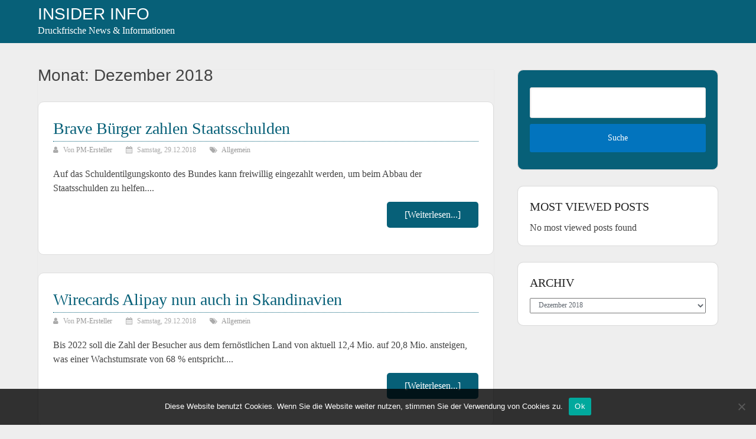

--- FILE ---
content_type: text/html; charset=UTF-8
request_url: https://insider-info.com/2018/12/page/3/
body_size: 10666
content:
<!DOCTYPE html>
<html lang="de">
<head itemscope itemtype="http://schema.org/WebSite">
	<meta charset="UTF-8">
	<meta name="viewport" content="width=device-width, initial-scale=1">
	<link rel="profile" href="http://gmpg.org/xfn/11">
	<link rel="pingback" href="https://insider-info.com/xmlrpc.php">
	<meta name='robots' content='noindex, follow' />
	<style>img:is([sizes="auto" i], [sizes^="auto," i]) { contain-intrinsic-size: 3000px 1500px }</style>
	
	<!-- This site is optimized with the Yoast SEO plugin v26.4 - https://yoast.com/wordpress/plugins/seo/ -->
	<title>Dezember 2018 - Seite 3 von 76 - Insider Info</title>
	<meta property="og:locale" content="de_DE" />
	<meta property="og:type" content="website" />
	<meta property="og:title" content="Dezember 2018 - Seite 3 von 76 - Insider Info" />
	<meta property="og:url" content="https://insider-info.com/2018/12/" />
	<meta property="og:site_name" content="Insider Info" />
	<meta name="twitter:card" content="summary_large_image" />
	<script type="application/ld+json" class="yoast-schema-graph">{"@context":"https://schema.org","@graph":[{"@type":"CollectionPage","@id":"https://insider-info.com/2018/12/","url":"https://insider-info.com/2018/12/page/3/","name":"Dezember 2018 - Seite 3 von 76 - Insider Info","isPartOf":{"@id":"https://insider-info.com/#website"},"breadcrumb":{"@id":"https://insider-info.com/2018/12/page/3/#breadcrumb"},"inLanguage":"de"},{"@type":"BreadcrumbList","@id":"https://insider-info.com/2018/12/page/3/#breadcrumb","itemListElement":[{"@type":"ListItem","position":1,"name":"Startseite","item":"https://insider-info.com/"},{"@type":"ListItem","position":2,"name":"Archive für Dezember 2018"}]},{"@type":"WebSite","@id":"https://insider-info.com/#website","url":"https://insider-info.com/","name":"Insider Info","description":"Druckfrische News &amp; Informationen","potentialAction":[{"@type":"SearchAction","target":{"@type":"EntryPoint","urlTemplate":"https://insider-info.com/?s={search_term_string}"},"query-input":{"@type":"PropertyValueSpecification","valueRequired":true,"valueName":"search_term_string"}}],"inLanguage":"de"}]}</script>
	<!-- / Yoast SEO plugin. -->


<link rel="alternate" type="application/rss+xml" title="Insider Info &raquo; Feed" href="https://insider-info.com/feed/" />
<link rel="alternate" type="application/rss+xml" title="Insider Info &raquo; Kommentar-Feed" href="https://insider-info.com/comments/feed/" />
<script type="text/javascript">
/* <![CDATA[ */
window._wpemojiSettings = {"baseUrl":"https:\/\/s.w.org\/images\/core\/emoji\/16.0.1\/72x72\/","ext":".png","svgUrl":"https:\/\/s.w.org\/images\/core\/emoji\/16.0.1\/svg\/","svgExt":".svg","source":{"concatemoji":"https:\/\/insider-info.com\/wp-includes\/js\/wp-emoji-release.min.js?ver=6.8.3"}};
/*! This file is auto-generated */
!function(s,n){var o,i,e;function c(e){try{var t={supportTests:e,timestamp:(new Date).valueOf()};sessionStorage.setItem(o,JSON.stringify(t))}catch(e){}}function p(e,t,n){e.clearRect(0,0,e.canvas.width,e.canvas.height),e.fillText(t,0,0);var t=new Uint32Array(e.getImageData(0,0,e.canvas.width,e.canvas.height).data),a=(e.clearRect(0,0,e.canvas.width,e.canvas.height),e.fillText(n,0,0),new Uint32Array(e.getImageData(0,0,e.canvas.width,e.canvas.height).data));return t.every(function(e,t){return e===a[t]})}function u(e,t){e.clearRect(0,0,e.canvas.width,e.canvas.height),e.fillText(t,0,0);for(var n=e.getImageData(16,16,1,1),a=0;a<n.data.length;a++)if(0!==n.data[a])return!1;return!0}function f(e,t,n,a){switch(t){case"flag":return n(e,"\ud83c\udff3\ufe0f\u200d\u26a7\ufe0f","\ud83c\udff3\ufe0f\u200b\u26a7\ufe0f")?!1:!n(e,"\ud83c\udde8\ud83c\uddf6","\ud83c\udde8\u200b\ud83c\uddf6")&&!n(e,"\ud83c\udff4\udb40\udc67\udb40\udc62\udb40\udc65\udb40\udc6e\udb40\udc67\udb40\udc7f","\ud83c\udff4\u200b\udb40\udc67\u200b\udb40\udc62\u200b\udb40\udc65\u200b\udb40\udc6e\u200b\udb40\udc67\u200b\udb40\udc7f");case"emoji":return!a(e,"\ud83e\udedf")}return!1}function g(e,t,n,a){var r="undefined"!=typeof WorkerGlobalScope&&self instanceof WorkerGlobalScope?new OffscreenCanvas(300,150):s.createElement("canvas"),o=r.getContext("2d",{willReadFrequently:!0}),i=(o.textBaseline="top",o.font="600 32px Arial",{});return e.forEach(function(e){i[e]=t(o,e,n,a)}),i}function t(e){var t=s.createElement("script");t.src=e,t.defer=!0,s.head.appendChild(t)}"undefined"!=typeof Promise&&(o="wpEmojiSettingsSupports",i=["flag","emoji"],n.supports={everything:!0,everythingExceptFlag:!0},e=new Promise(function(e){s.addEventListener("DOMContentLoaded",e,{once:!0})}),new Promise(function(t){var n=function(){try{var e=JSON.parse(sessionStorage.getItem(o));if("object"==typeof e&&"number"==typeof e.timestamp&&(new Date).valueOf()<e.timestamp+604800&&"object"==typeof e.supportTests)return e.supportTests}catch(e){}return null}();if(!n){if("undefined"!=typeof Worker&&"undefined"!=typeof OffscreenCanvas&&"undefined"!=typeof URL&&URL.createObjectURL&&"undefined"!=typeof Blob)try{var e="postMessage("+g.toString()+"("+[JSON.stringify(i),f.toString(),p.toString(),u.toString()].join(",")+"));",a=new Blob([e],{type:"text/javascript"}),r=new Worker(URL.createObjectURL(a),{name:"wpTestEmojiSupports"});return void(r.onmessage=function(e){c(n=e.data),r.terminate(),t(n)})}catch(e){}c(n=g(i,f,p,u))}t(n)}).then(function(e){for(var t in e)n.supports[t]=e[t],n.supports.everything=n.supports.everything&&n.supports[t],"flag"!==t&&(n.supports.everythingExceptFlag=n.supports.everythingExceptFlag&&n.supports[t]);n.supports.everythingExceptFlag=n.supports.everythingExceptFlag&&!n.supports.flag,n.DOMReady=!1,n.readyCallback=function(){n.DOMReady=!0}}).then(function(){return e}).then(function(){var e;n.supports.everything||(n.readyCallback(),(e=n.source||{}).concatemoji?t(e.concatemoji):e.wpemoji&&e.twemoji&&(t(e.twemoji),t(e.wpemoji)))}))}((window,document),window._wpemojiSettings);
/* ]]> */
</script>
<link rel='stylesheet' id='dashicons-css' href='https://insider-info.com/wp-includes/css/dashicons.min.css?ver=6.8.3' type='text/css' media='all' />
<link rel='stylesheet' id='post-views-counter-frontend-css' href='https://insider-info.com/wp-content/plugins/post-views-counter/css/frontend.min.css?ver=1.5.8' type='text/css' media='all' />
<style id='wp-emoji-styles-inline-css' type='text/css'>

	img.wp-smiley, img.emoji {
		display: inline !important;
		border: none !important;
		box-shadow: none !important;
		height: 1em !important;
		width: 1em !important;
		margin: 0 0.07em !important;
		vertical-align: -0.1em !important;
		background: none !important;
		padding: 0 !important;
	}
</style>
<link rel='stylesheet' id='wp-block-library-css' href='https://insider-info.com/wp-includes/css/dist/block-library/style.min.css?ver=6.8.3' type='text/css' media='all' />
<style id='wp-block-library-theme-inline-css' type='text/css'>
.wp-block-audio :where(figcaption){color:#555;font-size:13px;text-align:center}.is-dark-theme .wp-block-audio :where(figcaption){color:#ffffffa6}.wp-block-audio{margin:0 0 1em}.wp-block-code{border:1px solid #ccc;border-radius:4px;font-family:Menlo,Consolas,monaco,monospace;padding:.8em 1em}.wp-block-embed :where(figcaption){color:#555;font-size:13px;text-align:center}.is-dark-theme .wp-block-embed :where(figcaption){color:#ffffffa6}.wp-block-embed{margin:0 0 1em}.blocks-gallery-caption{color:#555;font-size:13px;text-align:center}.is-dark-theme .blocks-gallery-caption{color:#ffffffa6}:root :where(.wp-block-image figcaption){color:#555;font-size:13px;text-align:center}.is-dark-theme :root :where(.wp-block-image figcaption){color:#ffffffa6}.wp-block-image{margin:0 0 1em}.wp-block-pullquote{border-bottom:4px solid;border-top:4px solid;color:currentColor;margin-bottom:1.75em}.wp-block-pullquote cite,.wp-block-pullquote footer,.wp-block-pullquote__citation{color:currentColor;font-size:.8125em;font-style:normal;text-transform:uppercase}.wp-block-quote{border-left:.25em solid;margin:0 0 1.75em;padding-left:1em}.wp-block-quote cite,.wp-block-quote footer{color:currentColor;font-size:.8125em;font-style:normal;position:relative}.wp-block-quote:where(.has-text-align-right){border-left:none;border-right:.25em solid;padding-left:0;padding-right:1em}.wp-block-quote:where(.has-text-align-center){border:none;padding-left:0}.wp-block-quote.is-large,.wp-block-quote.is-style-large,.wp-block-quote:where(.is-style-plain){border:none}.wp-block-search .wp-block-search__label{font-weight:700}.wp-block-search__button{border:1px solid #ccc;padding:.375em .625em}:where(.wp-block-group.has-background){padding:1.25em 2.375em}.wp-block-separator.has-css-opacity{opacity:.4}.wp-block-separator{border:none;border-bottom:2px solid;margin-left:auto;margin-right:auto}.wp-block-separator.has-alpha-channel-opacity{opacity:1}.wp-block-separator:not(.is-style-wide):not(.is-style-dots){width:100px}.wp-block-separator.has-background:not(.is-style-dots){border-bottom:none;height:1px}.wp-block-separator.has-background:not(.is-style-wide):not(.is-style-dots){height:2px}.wp-block-table{margin:0 0 1em}.wp-block-table td,.wp-block-table th{word-break:normal}.wp-block-table :where(figcaption){color:#555;font-size:13px;text-align:center}.is-dark-theme .wp-block-table :where(figcaption){color:#ffffffa6}.wp-block-video :where(figcaption){color:#555;font-size:13px;text-align:center}.is-dark-theme .wp-block-video :where(figcaption){color:#ffffffa6}.wp-block-video{margin:0 0 1em}:root :where(.wp-block-template-part.has-background){margin-bottom:0;margin-top:0;padding:1.25em 2.375em}
</style>
<style id='classic-theme-styles-inline-css' type='text/css'>
/*! This file is auto-generated */
.wp-block-button__link{color:#fff;background-color:#32373c;border-radius:9999px;box-shadow:none;text-decoration:none;padding:calc(.667em + 2px) calc(1.333em + 2px);font-size:1.125em}.wp-block-file__button{background:#32373c;color:#fff;text-decoration:none}
</style>
<style id='global-styles-inline-css' type='text/css'>
:root{--wp--preset--aspect-ratio--square: 1;--wp--preset--aspect-ratio--4-3: 4/3;--wp--preset--aspect-ratio--3-4: 3/4;--wp--preset--aspect-ratio--3-2: 3/2;--wp--preset--aspect-ratio--2-3: 2/3;--wp--preset--aspect-ratio--16-9: 16/9;--wp--preset--aspect-ratio--9-16: 9/16;--wp--preset--color--black: #000000;--wp--preset--color--cyan-bluish-gray: #abb8c3;--wp--preset--color--white: #ffffff;--wp--preset--color--pale-pink: #f78da7;--wp--preset--color--vivid-red: #cf2e2e;--wp--preset--color--luminous-vivid-orange: #ff6900;--wp--preset--color--luminous-vivid-amber: #fcb900;--wp--preset--color--light-green-cyan: #7bdcb5;--wp--preset--color--vivid-green-cyan: #00d084;--wp--preset--color--pale-cyan-blue: #8ed1fc;--wp--preset--color--vivid-cyan-blue: #0693e3;--wp--preset--color--vivid-purple: #9b51e0;--wp--preset--gradient--vivid-cyan-blue-to-vivid-purple: linear-gradient(135deg,rgba(6,147,227,1) 0%,rgb(155,81,224) 100%);--wp--preset--gradient--light-green-cyan-to-vivid-green-cyan: linear-gradient(135deg,rgb(122,220,180) 0%,rgb(0,208,130) 100%);--wp--preset--gradient--luminous-vivid-amber-to-luminous-vivid-orange: linear-gradient(135deg,rgba(252,185,0,1) 0%,rgba(255,105,0,1) 100%);--wp--preset--gradient--luminous-vivid-orange-to-vivid-red: linear-gradient(135deg,rgba(255,105,0,1) 0%,rgb(207,46,46) 100%);--wp--preset--gradient--very-light-gray-to-cyan-bluish-gray: linear-gradient(135deg,rgb(238,238,238) 0%,rgb(169,184,195) 100%);--wp--preset--gradient--cool-to-warm-spectrum: linear-gradient(135deg,rgb(74,234,220) 0%,rgb(151,120,209) 20%,rgb(207,42,186) 40%,rgb(238,44,130) 60%,rgb(251,105,98) 80%,rgb(254,248,76) 100%);--wp--preset--gradient--blush-light-purple: linear-gradient(135deg,rgb(255,206,236) 0%,rgb(152,150,240) 100%);--wp--preset--gradient--blush-bordeaux: linear-gradient(135deg,rgb(254,205,165) 0%,rgb(254,45,45) 50%,rgb(107,0,62) 100%);--wp--preset--gradient--luminous-dusk: linear-gradient(135deg,rgb(255,203,112) 0%,rgb(199,81,192) 50%,rgb(65,88,208) 100%);--wp--preset--gradient--pale-ocean: linear-gradient(135deg,rgb(255,245,203) 0%,rgb(182,227,212) 50%,rgb(51,167,181) 100%);--wp--preset--gradient--electric-grass: linear-gradient(135deg,rgb(202,248,128) 0%,rgb(113,206,126) 100%);--wp--preset--gradient--midnight: linear-gradient(135deg,rgb(2,3,129) 0%,rgb(40,116,252) 100%);--wp--preset--font-size--small: 13px;--wp--preset--font-size--medium: 20px;--wp--preset--font-size--large: 36px;--wp--preset--font-size--x-large: 42px;--wp--preset--spacing--20: 0.44rem;--wp--preset--spacing--30: 0.67rem;--wp--preset--spacing--40: 1rem;--wp--preset--spacing--50: 1.5rem;--wp--preset--spacing--60: 2.25rem;--wp--preset--spacing--70: 3.38rem;--wp--preset--spacing--80: 5.06rem;--wp--preset--shadow--natural: 6px 6px 9px rgba(0, 0, 0, 0.2);--wp--preset--shadow--deep: 12px 12px 50px rgba(0, 0, 0, 0.4);--wp--preset--shadow--sharp: 6px 6px 0px rgba(0, 0, 0, 0.2);--wp--preset--shadow--outlined: 6px 6px 0px -3px rgba(255, 255, 255, 1), 6px 6px rgba(0, 0, 0, 1);--wp--preset--shadow--crisp: 6px 6px 0px rgba(0, 0, 0, 1);}:where(.is-layout-flex){gap: 0.5em;}:where(.is-layout-grid){gap: 0.5em;}body .is-layout-flex{display: flex;}.is-layout-flex{flex-wrap: wrap;align-items: center;}.is-layout-flex > :is(*, div){margin: 0;}body .is-layout-grid{display: grid;}.is-layout-grid > :is(*, div){margin: 0;}:where(.wp-block-columns.is-layout-flex){gap: 2em;}:where(.wp-block-columns.is-layout-grid){gap: 2em;}:where(.wp-block-post-template.is-layout-flex){gap: 1.25em;}:where(.wp-block-post-template.is-layout-grid){gap: 1.25em;}.has-black-color{color: var(--wp--preset--color--black) !important;}.has-cyan-bluish-gray-color{color: var(--wp--preset--color--cyan-bluish-gray) !important;}.has-white-color{color: var(--wp--preset--color--white) !important;}.has-pale-pink-color{color: var(--wp--preset--color--pale-pink) !important;}.has-vivid-red-color{color: var(--wp--preset--color--vivid-red) !important;}.has-luminous-vivid-orange-color{color: var(--wp--preset--color--luminous-vivid-orange) !important;}.has-luminous-vivid-amber-color{color: var(--wp--preset--color--luminous-vivid-amber) !important;}.has-light-green-cyan-color{color: var(--wp--preset--color--light-green-cyan) !important;}.has-vivid-green-cyan-color{color: var(--wp--preset--color--vivid-green-cyan) !important;}.has-pale-cyan-blue-color{color: var(--wp--preset--color--pale-cyan-blue) !important;}.has-vivid-cyan-blue-color{color: var(--wp--preset--color--vivid-cyan-blue) !important;}.has-vivid-purple-color{color: var(--wp--preset--color--vivid-purple) !important;}.has-black-background-color{background-color: var(--wp--preset--color--black) !important;}.has-cyan-bluish-gray-background-color{background-color: var(--wp--preset--color--cyan-bluish-gray) !important;}.has-white-background-color{background-color: var(--wp--preset--color--white) !important;}.has-pale-pink-background-color{background-color: var(--wp--preset--color--pale-pink) !important;}.has-vivid-red-background-color{background-color: var(--wp--preset--color--vivid-red) !important;}.has-luminous-vivid-orange-background-color{background-color: var(--wp--preset--color--luminous-vivid-orange) !important;}.has-luminous-vivid-amber-background-color{background-color: var(--wp--preset--color--luminous-vivid-amber) !important;}.has-light-green-cyan-background-color{background-color: var(--wp--preset--color--light-green-cyan) !important;}.has-vivid-green-cyan-background-color{background-color: var(--wp--preset--color--vivid-green-cyan) !important;}.has-pale-cyan-blue-background-color{background-color: var(--wp--preset--color--pale-cyan-blue) !important;}.has-vivid-cyan-blue-background-color{background-color: var(--wp--preset--color--vivid-cyan-blue) !important;}.has-vivid-purple-background-color{background-color: var(--wp--preset--color--vivid-purple) !important;}.has-black-border-color{border-color: var(--wp--preset--color--black) !important;}.has-cyan-bluish-gray-border-color{border-color: var(--wp--preset--color--cyan-bluish-gray) !important;}.has-white-border-color{border-color: var(--wp--preset--color--white) !important;}.has-pale-pink-border-color{border-color: var(--wp--preset--color--pale-pink) !important;}.has-vivid-red-border-color{border-color: var(--wp--preset--color--vivid-red) !important;}.has-luminous-vivid-orange-border-color{border-color: var(--wp--preset--color--luminous-vivid-orange) !important;}.has-luminous-vivid-amber-border-color{border-color: var(--wp--preset--color--luminous-vivid-amber) !important;}.has-light-green-cyan-border-color{border-color: var(--wp--preset--color--light-green-cyan) !important;}.has-vivid-green-cyan-border-color{border-color: var(--wp--preset--color--vivid-green-cyan) !important;}.has-pale-cyan-blue-border-color{border-color: var(--wp--preset--color--pale-cyan-blue) !important;}.has-vivid-cyan-blue-border-color{border-color: var(--wp--preset--color--vivid-cyan-blue) !important;}.has-vivid-purple-border-color{border-color: var(--wp--preset--color--vivid-purple) !important;}.has-vivid-cyan-blue-to-vivid-purple-gradient-background{background: var(--wp--preset--gradient--vivid-cyan-blue-to-vivid-purple) !important;}.has-light-green-cyan-to-vivid-green-cyan-gradient-background{background: var(--wp--preset--gradient--light-green-cyan-to-vivid-green-cyan) !important;}.has-luminous-vivid-amber-to-luminous-vivid-orange-gradient-background{background: var(--wp--preset--gradient--luminous-vivid-amber-to-luminous-vivid-orange) !important;}.has-luminous-vivid-orange-to-vivid-red-gradient-background{background: var(--wp--preset--gradient--luminous-vivid-orange-to-vivid-red) !important;}.has-very-light-gray-to-cyan-bluish-gray-gradient-background{background: var(--wp--preset--gradient--very-light-gray-to-cyan-bluish-gray) !important;}.has-cool-to-warm-spectrum-gradient-background{background: var(--wp--preset--gradient--cool-to-warm-spectrum) !important;}.has-blush-light-purple-gradient-background{background: var(--wp--preset--gradient--blush-light-purple) !important;}.has-blush-bordeaux-gradient-background{background: var(--wp--preset--gradient--blush-bordeaux) !important;}.has-luminous-dusk-gradient-background{background: var(--wp--preset--gradient--luminous-dusk) !important;}.has-pale-ocean-gradient-background{background: var(--wp--preset--gradient--pale-ocean) !important;}.has-electric-grass-gradient-background{background: var(--wp--preset--gradient--electric-grass) !important;}.has-midnight-gradient-background{background: var(--wp--preset--gradient--midnight) !important;}.has-small-font-size{font-size: var(--wp--preset--font-size--small) !important;}.has-medium-font-size{font-size: var(--wp--preset--font-size--medium) !important;}.has-large-font-size{font-size: var(--wp--preset--font-size--large) !important;}.has-x-large-font-size{font-size: var(--wp--preset--font-size--x-large) !important;}
:where(.wp-block-post-template.is-layout-flex){gap: 1.25em;}:where(.wp-block-post-template.is-layout-grid){gap: 1.25em;}
:where(.wp-block-columns.is-layout-flex){gap: 2em;}:where(.wp-block-columns.is-layout-grid){gap: 2em;}
:root :where(.wp-block-pullquote){font-size: 1.5em;line-height: 1.6;}
</style>
<link rel='stylesheet' id='cookie-notice-front-css' href='https://insider-info.com/wp-content/plugins/cookie-notice/css/front.min.css?ver=2.5.9' type='text/css' media='all' />
<link rel='stylesheet' id='schema-lite-style-css' href='https://insider-info.com/wp-content/themes/allgemein-theme/style.css?ver=6.8.3' type='text/css' media='all' />
<style id='schema-lite-style-inline-css' type='text/css'>

		#site-header, #navigation.mobile-menu-wrapper { background-image: url(''); }
		.primary-navigation #navigation li:hover > a, #tabber .inside li .meta b,footer .widget li a:hover,.fn a,.reply a,#tabber .inside li div.info .entry-title a:hover, #navigation ul ul a:hover,.single_post a:not(.wp-block-button__link), a:hover, .sidebar.c-4-12 .textwidget a, #site-footer .textwidget a, #commentform a, #tabber .inside li a, .copyrights a:hover, a, .sidebar.c-4-12 a:hover, .top a:hover, footer .tagcloud a:hover, .title a, .related-posts .post:hover .title { color: #0274be; }

		#navigation ul li.current-menu-item a { color: #0274be!important; }

		.nav-previous a:hover, .nav-next a:hover, #commentform input#submit, #searchform input[type='submit'], .home_menu_item, .currenttext, .pagination a:hover, .mts-subscribe input[type='submit'], .pagination .current, .woocommerce nav.woocommerce-pagination ul li a:focus, .woocommerce nav.woocommerce-pagination ul li a:hover, .woocommerce nav.woocommerce-pagination ul li span.current, .woocommerce-product-search input[type='submit'], .woocommerce a.button, .woocommerce-page a.button, .woocommerce button.button, .woocommerce-page button.button, .woocommerce input.button, .woocommerce-page input.button, .woocommerce #respond input#submit, .woocommerce-page #respond input#submit, .woocommerce #content input.button, .woocommerce-page #content input.button, .featured-thumbnail .latestPost-review-wrapper.wp-review-show-total, .tagcloud a, .woocommerce nav.woocommerce-pagination ul li span.current, .woocommerce-page nav.woocommerce-pagination ul li span.current, .woocommerce #content nav.woocommerce-pagination ul li span.current, .woocommerce-page #content nav.woocommerce-pagination ul li span.current, .woocommerce nav.woocommerce-pagination ul li a:hover, .woocommerce-page nav.woocommerce-pagination ul li a:hover, .woocommerce #content nav.woocommerce-pagination ul li a:hover, .woocommerce-page #content nav.woocommerce-pagination ul li a:hover, #searchform input[type='submit'], .woocommerce-product-search input[type='submit'] { background-color: #0274be; }

		.woocommerce nav.woocommerce-pagination ul li span.current, .woocommerce-page nav.woocommerce-pagination ul li span.current, .woocommerce #content nav.woocommerce-pagination ul li span.current, .woocommerce-page #content nav.woocommerce-pagination ul li span.current, .woocommerce nav.woocommerce-pagination ul li a:hover, .woocommerce-page nav.woocommerce-pagination ul li a:hover, .woocommerce #content nav.woocommerce-pagination ul li a:hover, .woocommerce-page #content nav.woocommerce-pagination ul li a:hover, .woocommerce nav.woocommerce-pagination ul li a:focus, .woocommerce-page nav.woocommerce-pagination ul li a:focus, .woocommerce #content nav.woocommerce-pagination ul li a:focus, .woocommerce-page #content nav.woocommerce-pagination ul li a:focus, .pagination .current, .tagcloud a { border-color: #0274be; }
		.corner { border-color: transparent transparent #0274be transparent;}

		footer, #commentform input#submit:hover, .featured-thumbnail .latestPost-review-wrapper { background-color: #222222; }
			
</style>
<script type="text/javascript" id="cookie-notice-front-js-before">
/* <![CDATA[ */
var cnArgs = {"ajaxUrl":"https:\/\/insider-info.com\/wp-admin\/admin-ajax.php","nonce":"fc9c284a81","hideEffect":"fade","position":"bottom","onScroll":false,"onScrollOffset":100,"onClick":false,"cookieName":"cookie_notice_accepted","cookieTime":2592000,"cookieTimeRejected":2592000,"globalCookie":false,"redirection":false,"cache":false,"revokeCookies":false,"revokeCookiesOpt":"automatic"};
/* ]]> */
</script>
<script type="text/javascript" src="https://insider-info.com/wp-content/plugins/cookie-notice/js/front.min.js?ver=2.5.9" id="cookie-notice-front-js"></script>
<script type="text/javascript" src="https://insider-info.com/wp-includes/js/jquery/jquery.min.js?ver=3.7.1" id="jquery-core-js"></script>
<script type="text/javascript" src="https://insider-info.com/wp-includes/js/jquery/jquery-migrate.min.js?ver=3.4.1" id="jquery-migrate-js"></script>
<script type="text/javascript" src="https://insider-info.com/wp-content/themes/schema-lite/js/customscripts.js?ver=6.8.3" id="schema-lite-customscripts-js"></script>
<link rel="https://api.w.org/" href="https://insider-info.com/wp-json/" /><link rel="EditURI" type="application/rsd+xml" title="RSD" href="https://insider-info.com/xmlrpc.php?rsd" />
<meta name="generator" content="WordPress 6.8.3" />
		<style type="text/css">
					.site-title a,
			.site-description, #navigation a {
				color: #ffffff;
			}
				</style>
		<link rel="icon" href="https://insider-info.com/wp-content/uploads/cropped-insiderinfo_icon01-32x32.png" sizes="32x32" />
<link rel="icon" href="https://insider-info.com/wp-content/uploads/cropped-insiderinfo_icon01-192x192.png" sizes="192x192" />
<link rel="apple-touch-icon" href="https://insider-info.com/wp-content/uploads/cropped-insiderinfo_icon01-180x180.png" />
<meta name="msapplication-TileImage" content="https://insider-info.com/wp-content/uploads/cropped-insiderinfo_icon01-270x270.png" />
		<style type="text/css" id="wp-custom-css">
			html {
    margin-top: 0px !important;
}
.site-description {
    margin-top: 0px;
    margin-bottom: 0px;
}
.site-branding {
    padding: 7px 0 7px;
}		</style>
		</head>

<body class="archive date paged wp-embed-responsive paged-3 date-paged-3 wp-theme-schema-lite wp-child-theme-allgemein-theme cookies-not-set group-blog hfeed" itemscope itemtype="http://schema.org/WebPage">
	<div class="main-container">
		<a class="skip-link screen-reader-text" href="#content">Zum Inhalt springen</a>
		<div class="top-navigation">
			<div class="container clear">
				<nav id="navigation" class="top-navigation" role="navigation" itemscope itemtype="http://schema.org/SiteNavigationElement">
									</nav><!-- #site-navigation -->
			</div>
		</div>
		<header id="site-header" role="banner" itemscope itemtype="http://schema.org/WPHeader">
			<div class="container clear">
				<div class="site-branding">
																		<h2 id="logo" class="site-title" itemprop="headline">
								<a href="https://insider-info.com">Insider Info</a>
							</h2><!-- END #logo -->
											
<p class="site-description">Druckfrische News &amp; Informationen</p>
						

				</div><!-- .site-branding -->

				<div class="primary-navigation" itemscope itemtype="http://schema.org/SiteNavigationElement">
					<a href="#" id="pull" class="toggle-mobile-menu">Menü</a>
					<nav id="navigation" class="primary-navigation mobile-menu-wrapper" role="navigation">
																								</nav><!-- #site-navigation -->
				</div>
			</div>
			
		</header><!-- #masthead -->

<div id="page" class="home-page clear">
	<div id="content" class="article">
					<h1 class="postsby">
				<span>Monat: <span>Dezember 2018</span></span>
			</h1>
					<article class="post excerpt">
			<header>						
				<h2 class="title">
					<a href="https://insider-info.com/brave-buerger-zahlen-staatsschulden/" title="Brave Bürger zahlen Staatsschulden" rel="bookmark">Brave Bürger zahlen Staatsschulden</a>
				</h2>
				<div class="post-info">
					<span class="theauthor"><i class="schema-lite-icon icon-user"></i> Von <a href="https://insider-info.com/author/connektar/" title="Beiträge von PM-Ersteller" rel="author">PM-Ersteller</a></span>
                    <span class="posted-on entry-date date updated"><i class="schema-lite-icon icon-calendar"></i> Samstag, 29.12.2018</span>
					<span class="featured-cat"><i class="schema-lite-icon icon-tags"></i> <a href="https://insider-info.com/category/allgemein/" rel="category tag">Allgemein</a></span>
					<span class="thecomment"><i class="schema-lite-icon icon-comment"></i> <a href="https://insider-info.com/brave-buerger-zahlen-staatsschulden/#respond">
						Keine Kommentare</a>
					</span>
				</div>
			</header><!--.header-->
											Auf das Schuldentilgungskonto des Bundes kann freiwillig eingezahlt werden, um beim Abbau der Staatsschulden zu helfen....				
						<div class="readMore">
			<a href="https://insider-info.com/brave-buerger-zahlen-staatsschulden/" title="Brave Bürger zahlen Staatsschulden">
				[Weiterlesen...]			</a>
		</div>
							</article>
			<article class="post excerpt">
			<header>						
				<h2 class="title">
					<a href="https://insider-info.com/wirecards-alipay-nun-auch-in-skandinavien/" title="Wirecards Alipay nun auch in Skandinavien" rel="bookmark">Wirecards Alipay nun auch in Skandinavien</a>
				</h2>
				<div class="post-info">
					<span class="theauthor"><i class="schema-lite-icon icon-user"></i> Von <a href="https://insider-info.com/author/connektar/" title="Beiträge von PM-Ersteller" rel="author">PM-Ersteller</a></span>
                    <span class="posted-on entry-date date updated"><i class="schema-lite-icon icon-calendar"></i> Samstag, 29.12.2018</span>
					<span class="featured-cat"><i class="schema-lite-icon icon-tags"></i> <a href="https://insider-info.com/category/allgemein/" rel="category tag">Allgemein</a></span>
					<span class="thecomment"><i class="schema-lite-icon icon-comment"></i> <a href="https://insider-info.com/wirecards-alipay-nun-auch-in-skandinavien/#respond">
						Keine Kommentare</a>
					</span>
				</div>
			</header><!--.header-->
											Bis 2022 soll die Zahl der Besucher aus dem fernöstlichen Land von aktuell 12,4 Mio. auf 20,8 Mio. ansteigen, was einer Wachstumsrate von 68 % entspricht....				
						<div class="readMore">
			<a href="https://insider-info.com/wirecards-alipay-nun-auch-in-skandinavien/" title="Wirecards Alipay nun auch in Skandinavien">
				[Weiterlesen...]			</a>
		</div>
							</article>
			<article class="post excerpt">
			<header>						
				<h2 class="title">
					<a href="https://insider-info.com/schulung-marisk-update-risikotragfaehigkeit-srep-icaap/" title="Schulung MaRisk Update: Risikotragfähigkeit &#8211; SREP &#8211; ICAAP" rel="bookmark">Schulung MaRisk Update: Risikotragfähigkeit &#8211; SREP &#8211; ICAAP</a>
				</h2>
				<div class="post-info">
					<span class="theauthor"><i class="schema-lite-icon icon-user"></i> Von <a href="https://insider-info.com/author/connektar/" title="Beiträge von PM-Ersteller" rel="author">PM-Ersteller</a></span>
                    <span class="posted-on entry-date date updated"><i class="schema-lite-icon icon-calendar"></i> Samstag, 29.12.2018</span>
					<span class="featured-cat"><i class="schema-lite-icon icon-tags"></i> <a href="https://insider-info.com/category/allgemein/" rel="category tag">Allgemein</a></span>
					<span class="thecomment"><i class="schema-lite-icon icon-comment"></i> <a href="https://insider-info.com/schulung-marisk-update-risikotragfaehigkeit-srep-icaap/#respond">
						Keine Kommentare</a>
					</span>
				</div>
			</header><!--.header-->
											Neue Anforderungen an die Risikocontrolling-Funktion - Einbindung bei wichtigen risikopolitischen Entscheidungen...				
						<div class="readMore">
			<a href="https://insider-info.com/schulung-marisk-update-risikotragfaehigkeit-srep-icaap/" title="Schulung MaRisk Update: Risikotragfähigkeit &#8211; SREP &#8211; ICAAP">
				[Weiterlesen...]			</a>
		</div>
							</article>
			<article class="post excerpt">
			<header>						
				<h2 class="title">
					<a href="https://insider-info.com/training-marisk-2019-fahrplan-fuer-die-praxis/" title="Training: MaRisk 2019 &#8211; Fahrplan für die Praxis" rel="bookmark">Training: MaRisk 2019 &#8211; Fahrplan für die Praxis</a>
				</h2>
				<div class="post-info">
					<span class="theauthor"><i class="schema-lite-icon icon-user"></i> Von <a href="https://insider-info.com/author/connektar/" title="Beiträge von PM-Ersteller" rel="author">PM-Ersteller</a></span>
                    <span class="posted-on entry-date date updated"><i class="schema-lite-icon icon-calendar"></i> Freitag, 28.12.2018</span>
					<span class="featured-cat"><i class="schema-lite-icon icon-tags"></i> <a href="https://insider-info.com/category/allgemein/" rel="category tag">Allgemein</a></span>
					<span class="thecomment"><i class="schema-lite-icon icon-comment"></i> <a href="https://insider-info.com/training-marisk-2019-fahrplan-fuer-die-praxis/#respond">
						Keine Kommentare</a>
					</span>
				</div>
			</header><!--.header-->
											Neuerungen zur Auslagerung von Kernbankbereichen und wichtigen Kontrollbereichen...				
						<div class="readMore">
			<a href="https://insider-info.com/training-marisk-2019-fahrplan-fuer-die-praxis/" title="Training: MaRisk 2019 &#8211; Fahrplan für die Praxis">
				[Weiterlesen...]			</a>
		</div>
							</article>
			<article class="post excerpt">
			<header>						
				<h2 class="title">
					<a href="https://insider-info.com/nordic-gold-korrigiert-fruehere-pressemitteilung-hinsichtlich-privatplatzierung/" title="Nordic Gold korrigiert frühere Pressemitteilung hinsichtlich Privatplatzierung" rel="bookmark">Nordic Gold korrigiert frühere Pressemitteilung hinsichtlich Privatplatzierung</a>
				</h2>
				<div class="post-info">
					<span class="theauthor"><i class="schema-lite-icon icon-user"></i> Von <a href="https://insider-info.com/author/connektar/" title="Beiträge von PM-Ersteller" rel="author">PM-Ersteller</a></span>
                    <span class="posted-on entry-date date updated"><i class="schema-lite-icon icon-calendar"></i> Freitag, 28.12.2018</span>
					<span class="featured-cat"><i class="schema-lite-icon icon-tags"></i> <a href="https://insider-info.com/category/allgemein/" rel="category tag">Allgemein</a></span>
					<span class="thecomment"><i class="schema-lite-icon icon-comment"></i> <a href="https://insider-info.com/nordic-gold-korrigiert-fruehere-pressemitteilung-hinsichtlich-privatplatzierung/#respond">
						Keine Kommentare</a>
					</span>
				</div>
			</header><!--.header-->
											Nordic Gold korrigiert frühere Pressemitteilung hinsichtlich Privatplatzierung Trading Symbol: TSX-V: NOR Vancouver, BC, 28. Dezember 2018 NORDIC GOLD INC. (TSX-V: NOR) (Nordic oder das Unternehmen &#8211; www.commodity-tv.net/c/search_adv/?v=298622) gab heute eine Korrektur ihrer am Montag, den 24. Dezember 2018 veröffentlichten Pressemitteilung (Pressemitteilung...				
						<div class="readMore">
			<a href="https://insider-info.com/nordic-gold-korrigiert-fruehere-pressemitteilung-hinsichtlich-privatplatzierung/" title="Nordic Gold korrigiert frühere Pressemitteilung hinsichtlich Privatplatzierung">
				[Weiterlesen...]			</a>
		</div>
							</article>
			<article class="post excerpt">
			<header>						
				<h2 class="title">
					<a href="https://insider-info.com/handwerker-regensburg-und-umgebung/" title="Handwerker Regensburg und Umgebung" rel="bookmark">Handwerker Regensburg und Umgebung</a>
				</h2>
				<div class="post-info">
					<span class="theauthor"><i class="schema-lite-icon icon-user"></i> Von <a href="https://insider-info.com/author/connektar/" title="Beiträge von PM-Ersteller" rel="author">PM-Ersteller</a></span>
                    <span class="posted-on entry-date date updated"><i class="schema-lite-icon icon-calendar"></i> Freitag, 28.12.2018</span>
					<span class="featured-cat"><i class="schema-lite-icon icon-tags"></i> <a href="https://insider-info.com/category/allgemein/" rel="category tag">Allgemein</a></span>
					<span class="thecomment"><i class="schema-lite-icon icon-comment"></i> <a href="https://insider-info.com/handwerker-regensburg-und-umgebung/#respond">
						Keine Kommentare</a>
					</span>
				</div>
			</header><!--.header-->
											Montageservice Handwerkerservice Regensburg und Umgebung...				
						<div class="readMore">
			<a href="https://insider-info.com/handwerker-regensburg-und-umgebung/" title="Handwerker Regensburg und Umgebung">
				[Weiterlesen...]			</a>
		</div>
							</article>
			<article class="post excerpt">
			<header>						
				<h2 class="title">
					<a href="https://insider-info.com/weekend-unlimited-inc-aktionaersbrief-zum-jahresende/" title="Weekend Unlimited Inc.: Aktionärsbrief zum Jahresende" rel="bookmark">Weekend Unlimited Inc.: Aktionärsbrief zum Jahresende</a>
				</h2>
				<div class="post-info">
					<span class="theauthor"><i class="schema-lite-icon icon-user"></i> Von <a href="https://insider-info.com/author/connektar/" title="Beiträge von PM-Ersteller" rel="author">PM-Ersteller</a></span>
                    <span class="posted-on entry-date date updated"><i class="schema-lite-icon icon-calendar"></i> Freitag, 28.12.2018</span>
					<span class="featured-cat"><i class="schema-lite-icon icon-tags"></i> <a href="https://insider-info.com/category/allgemein/" rel="category tag">Allgemein</a></span>
					<span class="thecomment"><i class="schema-lite-icon icon-comment"></i> <a href="https://insider-info.com/weekend-unlimited-inc-aktionaersbrief-zum-jahresende/#respond">
						Keine Kommentare</a>
					</span>
				</div>
			</header><!--.header-->
											Weekend Unlimited Inc.: Aktionärsbrief zum Jahresende Paul Chu, neu ernannter President und CEO, informiert die Aktionäre über die Akquisitionsphase und die Umsatzschwerpunkte für 2019 VANCOUVER, BC, KANADA (28. Dezember 2018) &#8211; Herr Paul Chu, President und Chief Executive Officer von Weekend...				
						<div class="readMore">
			<a href="https://insider-info.com/weekend-unlimited-inc-aktionaersbrief-zum-jahresende/" title="Weekend Unlimited Inc.: Aktionärsbrief zum Jahresende">
				[Weiterlesen...]			</a>
		</div>
							</article>
			<article class="post excerpt">
			<header>						
				<h2 class="title">
					<a href="https://insider-info.com/wirecard-rueck-und-ausblick/" title="Wirecard &#8211; Rück- und Ausblick" rel="bookmark">Wirecard &#8211; Rück- und Ausblick</a>
				</h2>
				<div class="post-info">
					<span class="theauthor"><i class="schema-lite-icon icon-user"></i> Von <a href="https://insider-info.com/author/connektar/" title="Beiträge von PM-Ersteller" rel="author">PM-Ersteller</a></span>
                    <span class="posted-on entry-date date updated"><i class="schema-lite-icon icon-calendar"></i> Freitag, 28.12.2018</span>
					<span class="featured-cat"><i class="schema-lite-icon icon-tags"></i> <a href="https://insider-info.com/category/allgemein/" rel="category tag">Allgemein</a></span>
					<span class="thecomment"><i class="schema-lite-icon icon-comment"></i> <a href="https://insider-info.com/wirecard-rueck-und-ausblick/#respond">
						Keine Kommentare</a>
					</span>
				</div>
			</header><!--.header-->
											Aktuell steht der Kurs bei rund 130,- EUR, was aber noch immer einer ordentlichen Steigerung von annähernd 40 % binnen der letzten 12 Monate entspricht....				
						<div class="readMore">
			<a href="https://insider-info.com/wirecard-rueck-und-ausblick/" title="Wirecard &#8211; Rück- und Ausblick">
				[Weiterlesen...]			</a>
		</div>
							</article>
			<article class="post excerpt">
			<header>						
				<h2 class="title">
					<a href="https://insider-info.com/wie-unternehmen-von-der-digitalisierung-profitieren-koennen/" title="Wie Unternehmen von der Digitalisierung profitieren können" rel="bookmark">Wie Unternehmen von der Digitalisierung profitieren können</a>
				</h2>
				<div class="post-info">
					<span class="theauthor"><i class="schema-lite-icon icon-user"></i> Von <a href="https://insider-info.com/author/connektar/" title="Beiträge von PM-Ersteller" rel="author">PM-Ersteller</a></span>
                    <span class="posted-on entry-date date updated"><i class="schema-lite-icon icon-calendar"></i> Freitag, 28.12.2018</span>
					<span class="featured-cat"><i class="schema-lite-icon icon-tags"></i> <a href="https://insider-info.com/category/allgemein/" rel="category tag">Allgemein</a></span>
					<span class="thecomment"><i class="schema-lite-icon icon-comment"></i> <a href="https://insider-info.com/wie-unternehmen-von-der-digitalisierung-profitieren-koennen/#respond">
						Keine Kommentare</a>
					</span>
				</div>
			</header><!--.header-->
											Beim Zukunftsthema Digitalisierung geben Amerika und China den Ton an. Verlieren Sie nicht den Anschluss, reagieren Sie....				
						<div class="readMore">
			<a href="https://insider-info.com/wie-unternehmen-von-der-digitalisierung-profitieren-koennen/" title="Wie Unternehmen von der Digitalisierung profitieren können">
				[Weiterlesen...]			</a>
		</div>
							</article>
			<article class="post excerpt">
			<header>						
				<h2 class="title">
					<a href="https://insider-info.com/coworking-space-endlich-auch-in-bad-kreuznach/" title="Coworking Space &#8211; &#8222;Endlich auch in Bad Kreuznach&#8220;" rel="bookmark">Coworking Space &#8211; &#8222;Endlich auch in Bad Kreuznach&#8220;</a>
				</h2>
				<div class="post-info">
					<span class="theauthor"><i class="schema-lite-icon icon-user"></i> Von <a href="https://insider-info.com/author/connektar/" title="Beiträge von PM-Ersteller" rel="author">PM-Ersteller</a></span>
                    <span class="posted-on entry-date date updated"><i class="schema-lite-icon icon-calendar"></i> Freitag, 28.12.2018</span>
					<span class="featured-cat"><i class="schema-lite-icon icon-tags"></i> <a href="https://insider-info.com/category/allgemein/" rel="category tag">Allgemein</a></span>
					<span class="thecomment"><i class="schema-lite-icon icon-comment"></i> <a href="https://insider-info.com/coworking-space-endlich-auch-in-bad-kreuznach/#respond">
						Keine Kommentare</a>
					</span>
				</div>
			</header><!--.header-->
											Das Bad Kreuznacher Coworking Space ist vor zwei Wochen eröffnet worden....				
						<div class="readMore">
			<a href="https://insider-info.com/coworking-space-endlich-auch-in-bad-kreuznach/" title="Coworking Space &#8211; &#8222;Endlich auch in Bad Kreuznach&#8220;">
				[Weiterlesen...]			</a>
		</div>
							</article>
			<nav class="navigation posts-navigation" role="navigation">
			<!--Start Pagination-->
			
	<nav class="navigation pagination" aria-label="Seitennummerierung der Beiträge">
		<h2 class="screen-reader-text">Seitennummerierung der Beiträge</h2>
		<div class="nav-links"><a class="prev page-numbers" href="https://insider-info.com/2018/12/page/2/"><i class="schema-lite-icon icon-angle-left"></i></a>
<a class="page-numbers" href="https://insider-info.com/2018/12/">1</a>
<a class="page-numbers" href="https://insider-info.com/2018/12/page/2/">2</a>
<span aria-current="page" class="page-numbers current">3</span>
<a class="page-numbers" href="https://insider-info.com/2018/12/page/4/">4</a>
<a class="page-numbers" href="https://insider-info.com/2018/12/page/5/">5</a>
<span class="page-numbers dots">&hellip;</span>
<a class="page-numbers" href="https://insider-info.com/2018/12/page/76/">76</a>
<a class="next page-numbers" href="https://insider-info.com/2018/12/page/4/"><i class="schema-lite-icon icon-angle-right"></i></a></div>
	</nav>		</nav><!--End Pagination-->
			</div>
	
	<aside class="sidebar c-4-12">
		<div id="sidebars" class="sidebar">
			<div class="sidebar_list">
				<div id="search-2" class="widget widget_search"><form method="get" id="searchform" class="search-form" action="https://insider-info.com" _lpchecked="1">
	<fieldset>
		<input type="text" name="s" id="s" value="">
		<input type="submit" value="Suche" />
	</fieldset>
</form>
</div><div id="post_views_counter_list_widget-3" class="widget widget_post_views_counter_list_widget"><h3 class="widget-title">Most Viewed Posts</h3>No most viewed posts found</div><div id="archives-2" class="widget widget_archive"><h3 class="widget-title">Archiv</h3>		<label class="screen-reader-text" for="archives-dropdown-2">Archiv</label>
		<select id="archives-dropdown-2" name="archive-dropdown">
			
			<option value="">Monat auswählen</option>
				<option value='https://insider-info.com/2025/04/'> April 2025 </option>
	<option value='https://insider-info.com/2025/03/'> März 2025 </option>
	<option value='https://insider-info.com/2025/01/'> Januar 2025 </option>
	<option value='https://insider-info.com/2024/12/'> Dezember 2024 </option>
	<option value='https://insider-info.com/2023/08/'> August 2023 </option>
	<option value='https://insider-info.com/2022/08/'> August 2022 </option>
	<option value='https://insider-info.com/2022/07/'> Juli 2022 </option>
	<option value='https://insider-info.com/2022/05/'> Mai 2022 </option>
	<option value='https://insider-info.com/2022/04/'> April 2022 </option>
	<option value='https://insider-info.com/2022/03/'> März 2022 </option>
	<option value='https://insider-info.com/2022/02/'> Februar 2022 </option>
	<option value='https://insider-info.com/2022/01/'> Januar 2022 </option>
	<option value='https://insider-info.com/2021/12/'> Dezember 2021 </option>
	<option value='https://insider-info.com/2021/11/'> November 2021 </option>
	<option value='https://insider-info.com/2021/10/'> Oktober 2021 </option>
	<option value='https://insider-info.com/2021/09/'> September 2021 </option>
	<option value='https://insider-info.com/2021/08/'> August 2021 </option>
	<option value='https://insider-info.com/2021/07/'> Juli 2021 </option>
	<option value='https://insider-info.com/2021/06/'> Juni 2021 </option>
	<option value='https://insider-info.com/2021/03/'> März 2021 </option>
	<option value='https://insider-info.com/2021/02/'> Februar 2021 </option>
	<option value='https://insider-info.com/2021/01/'> Januar 2021 </option>
	<option value='https://insider-info.com/2020/12/'> Dezember 2020 </option>
	<option value='https://insider-info.com/2020/11/'> November 2020 </option>
	<option value='https://insider-info.com/2020/10/'> Oktober 2020 </option>
	<option value='https://insider-info.com/2020/09/'> September 2020 </option>
	<option value='https://insider-info.com/2020/08/'> August 2020 </option>
	<option value='https://insider-info.com/2020/07/'> Juli 2020 </option>
	<option value='https://insider-info.com/2020/06/'> Juni 2020 </option>
	<option value='https://insider-info.com/2020/05/'> Mai 2020 </option>
	<option value='https://insider-info.com/2020/04/'> April 2020 </option>
	<option value='https://insider-info.com/2020/03/'> März 2020 </option>
	<option value='https://insider-info.com/2020/02/'> Februar 2020 </option>
	<option value='https://insider-info.com/2020/01/'> Januar 2020 </option>
	<option value='https://insider-info.com/2019/12/'> Dezember 2019 </option>
	<option value='https://insider-info.com/2019/11/'> November 2019 </option>
	<option value='https://insider-info.com/2019/10/'> Oktober 2019 </option>
	<option value='https://insider-info.com/2019/09/'> September 2019 </option>
	<option value='https://insider-info.com/2019/08/'> August 2019 </option>
	<option value='https://insider-info.com/2019/07/'> Juli 2019 </option>
	<option value='https://insider-info.com/2019/06/'> Juni 2019 </option>
	<option value='https://insider-info.com/2019/05/'> Mai 2019 </option>
	<option value='https://insider-info.com/2019/04/'> April 2019 </option>
	<option value='https://insider-info.com/2019/03/'> März 2019 </option>
	<option value='https://insider-info.com/2019/02/'> Februar 2019 </option>
	<option value='https://insider-info.com/2019/01/'> Januar 2019 </option>
	<option value='https://insider-info.com/2018/12/' selected='selected'> Dezember 2018 </option>
	<option value='https://insider-info.com/2018/11/'> November 2018 </option>
	<option value='https://insider-info.com/2018/10/'> Oktober 2018 </option>
	<option value='https://insider-info.com/2018/09/'> September 2018 </option>
	<option value='https://insider-info.com/2018/08/'> August 2018 </option>
	<option value='https://insider-info.com/2018/07/'> Juli 2018 </option>
	<option value='https://insider-info.com/2018/06/'> Juni 2018 </option>
	<option value='https://insider-info.com/2018/05/'> Mai 2018 </option>
	<option value='https://insider-info.com/2018/04/'> April 2018 </option>
	<option value='https://insider-info.com/2018/03/'> März 2018 </option>
	<option value='https://insider-info.com/2018/02/'> Februar 2018 </option>
	<option value='https://insider-info.com/2018/01/'> Januar 2018 </option>
	<option value='https://insider-info.com/2017/12/'> Dezember 2017 </option>
	<option value='https://insider-info.com/2017/11/'> November 2017 </option>
	<option value='https://insider-info.com/2017/10/'> Oktober 2017 </option>
	<option value='https://insider-info.com/2017/09/'> September 2017 </option>
	<option value='https://insider-info.com/2017/08/'> August 2017 </option>
	<option value='https://insider-info.com/2017/07/'> Juli 2017 </option>
	<option value='https://insider-info.com/2017/06/'> Juni 2017 </option>
	<option value='https://insider-info.com/2017/05/'> Mai 2017 </option>
	<option value='https://insider-info.com/2017/04/'> April 2017 </option>
	<option value='https://insider-info.com/2017/03/'> März 2017 </option>
	<option value='https://insider-info.com/2017/02/'> Februar 2017 </option>
	<option value='https://insider-info.com/2017/01/'> Januar 2017 </option>
	<option value='https://insider-info.com/2016/12/'> Dezember 2016 </option>
	<option value='https://insider-info.com/2016/11/'> November 2016 </option>
	<option value='https://insider-info.com/2016/10/'> Oktober 2016 </option>
	<option value='https://insider-info.com/2016/09/'> September 2016 </option>
	<option value='https://insider-info.com/2016/08/'> August 2016 </option>
	<option value='https://insider-info.com/2016/07/'> Juli 2016 </option>
	<option value='https://insider-info.com/2016/06/'> Juni 2016 </option>
	<option value='https://insider-info.com/2016/05/'> Mai 2016 </option>
	<option value='https://insider-info.com/2016/04/'> April 2016 </option>
	<option value='https://insider-info.com/2016/03/'> März 2016 </option>
	<option value='https://insider-info.com/2016/02/'> Februar 2016 </option>
	<option value='https://insider-info.com/2015/10/'> Oktober 2015 </option>
	<option value='https://insider-info.com/2015/08/'> August 2015 </option>
	<option value='https://insider-info.com/2015/07/'> Juli 2015 </option>
	<option value='https://insider-info.com/2015/04/'> April 2015 </option>
	<option value='https://insider-info.com/2015/03/'> März 2015 </option>
	<option value='https://insider-info.com/2015/02/'> Februar 2015 </option>
	<option value='https://insider-info.com/2014/12/'> Dezember 2014 </option>
	<option value='https://insider-info.com/2014/11/'> November 2014 </option>
	<option value='https://insider-info.com/2014/10/'> Oktober 2014 </option>
	<option value='https://insider-info.com/2014/09/'> September 2014 </option>
	<option value='https://insider-info.com/2014/08/'> August 2014 </option>
	<option value='https://insider-info.com/2014/07/'> Juli 2014 </option>
	<option value='https://insider-info.com/2014/06/'> Juni 2014 </option>
	<option value='https://insider-info.com/2014/05/'> Mai 2014 </option>
	<option value='https://insider-info.com/2014/04/'> April 2014 </option>
	<option value='https://insider-info.com/2014/03/'> März 2014 </option>
	<option value='https://insider-info.com/2014/02/'> Februar 2014 </option>
	<option value='https://insider-info.com/2014/01/'> Januar 2014 </option>
	<option value='https://insider-info.com/2013/12/'> Dezember 2013 </option>
	<option value='https://insider-info.com/2013/11/'> November 2013 </option>
	<option value='https://insider-info.com/2013/10/'> Oktober 2013 </option>
	<option value='https://insider-info.com/2013/09/'> September 2013 </option>
	<option value='https://insider-info.com/2013/08/'> August 2013 </option>
	<option value='https://insider-info.com/2013/07/'> Juli 2013 </option>
	<option value='https://insider-info.com/2013/03/'> März 2013 </option>
	<option value='https://insider-info.com/2013/02/'> Februar 2013 </option>
	<option value='https://insider-info.com/2013/01/'> Januar 2013 </option>
	<option value='https://insider-info.com/2011/04/'> April 2011 </option>

		</select>

			<script type="text/javascript">
/* <![CDATA[ */

(function() {
	var dropdown = document.getElementById( "archives-dropdown-2" );
	function onSelectChange() {
		if ( dropdown.options[ dropdown.selectedIndex ].value !== '' ) {
			document.location.href = this.options[ this.selectedIndex ].value;
		}
	}
	dropdown.onchange = onSelectChange;
})();

/* ]]> */
</script>
</div>			</div>
		</div><!--sidebars-->
	</aside>
	</div>
	<footer id="site-footer" role="contentinfo" itemscope itemtype="http://schema.org/WPFooter">
					<div class="copyrights">
				<div class="container">
					<div class="row" id="copyright-note">
						<span>&copy; 2025 <a href="https://insider-info.com">Insider Info</a></span>
						<div class="top">
 							<a href="#top" class="toplink">nach oben &uarr;</a>
						</div>
					</div>
				</div>
			</div>
	</footer><!-- #site-footer -->
<script type="speculationrules">
{"prefetch":[{"source":"document","where":{"and":[{"href_matches":"\/*"},{"not":{"href_matches":["\/wp-*.php","\/wp-admin\/*","\/wp-content\/uploads\/*","\/wp-content\/*","\/wp-content\/plugins\/*","\/wp-content\/themes\/allgemein-theme\/*","\/wp-content\/themes\/schema-lite\/*","\/*\\?(.+)"]}},{"not":{"selector_matches":"a[rel~=\"nofollow\"]"}},{"not":{"selector_matches":".no-prefetch, .no-prefetch a"}}]},"eagerness":"conservative"}]}
</script>

		<!-- Cookie Notice plugin v2.5.9 by Hu-manity.co https://hu-manity.co/ -->
		<div id="cookie-notice" role="dialog" class="cookie-notice-hidden cookie-revoke-hidden cn-position-bottom" aria-label="Cookie Notice" style="background-color: rgba(0,0,0,0.8);"><div class="cookie-notice-container" style="color: #fff"><span id="cn-notice-text" class="cn-text-container">Diese Website benutzt Cookies. Wenn Sie die Website weiter nutzen, stimmen Sie der Verwendung von Cookies zu.</span><span id="cn-notice-buttons" class="cn-buttons-container"><button id="cn-accept-cookie" data-cookie-set="accept" class="cn-set-cookie cn-button" aria-label="Ok" style="background-color: #00a99d">Ok</button></span><button id="cn-close-notice" data-cookie-set="accept" class="cn-close-icon" aria-label="No"></button></div>
			
		</div>
		<!-- / Cookie Notice plugin --><style>
.title a, .related-posts .post:hover .title {color: #076078;}
.primary-navigation #navigation li:hover > a, #tabber .inside li .meta b, footer .widget li a:hover, .fn a, .reply a, #tabber .inside li div.info .entry-title a:hover, #navigation ul ul a:hover, .single_post a, a:hover, .sidebar.c-4-12 .textwidget a, #site-footer .textwidget a, #commentform a, #tabber .inside li a, .copyrights a:hover, a, .sidebar.c-4-12 a:hover, .top a:hover, footer .tagcloud a:hover, .title a, .related-posts .post:hover .title {color: #076078;}
.pagination .current {margin-top: 3px; background: #076078;}
.pagination a:hover {background: #076078; margin-top: 3px;}
input[value="suchen"] { background-color: #165468 !important; }
input[value="suchen"]:hover { background-color: #12495b !important; }
#navigation ul li.current-menu-item a {color: #076078 !important;}
.site-description {margin-top: 0px!important;margin-bottom:0px!important;}
.site-branding {
    padding: 10px 0 9px!important;
}
</style>
</body>
</html>
